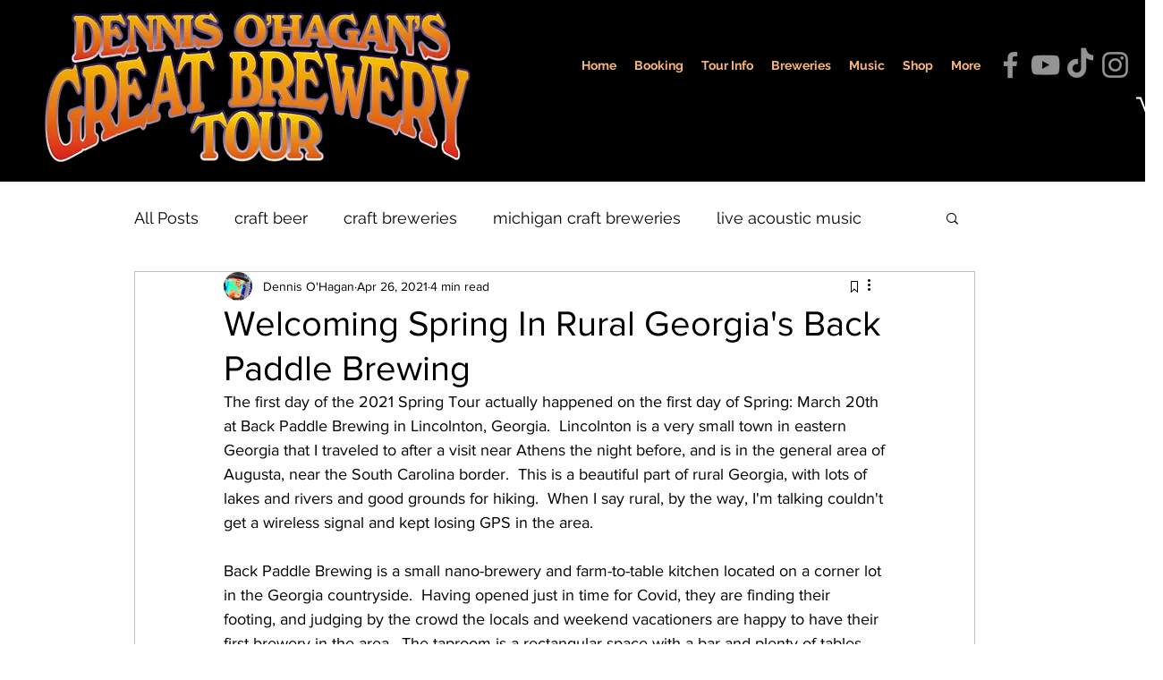

--- FILE ---
content_type: text/html; charset=utf-8
request_url: https://www.google.com/recaptcha/api2/aframe
body_size: 267
content:
<!DOCTYPE HTML><html><head><meta http-equiv="content-type" content="text/html; charset=UTF-8"></head><body><script nonce="9oVTG4F7TIoYPGTwHy24lg">/** Anti-fraud and anti-abuse applications only. See google.com/recaptcha */ try{var clients={'sodar':'https://pagead2.googlesyndication.com/pagead/sodar?'};window.addEventListener("message",function(a){try{if(a.source===window.parent){var b=JSON.parse(a.data);var c=clients[b['id']];if(c){var d=document.createElement('img');d.src=c+b['params']+'&rc='+(localStorage.getItem("rc::a")?sessionStorage.getItem("rc::b"):"");window.document.body.appendChild(d);sessionStorage.setItem("rc::e",parseInt(sessionStorage.getItem("rc::e")||0)+1);localStorage.setItem("rc::h",'1770101314255');}}}catch(b){}});window.parent.postMessage("_grecaptcha_ready", "*");}catch(b){}</script></body></html>

--- FILE ---
content_type: text/css; charset=utf-8
request_url: https://www.greatbrewerytour.com/_serverless/pro-gallery-css-v4-server/layoutCss?ver=2&id=3rc2h-not-scoped&items=3567_175_214%7C3346_4032_1960%7C3565_4032_1960%7C3481_1960_4032%7C3445_4032_1960%7C3533_400_620%7C3422_1960_4032&container=2521_740_1037.21875_720&options=gallerySizeType:px%7CenableInfiniteScroll:true%7CtitlePlacement:SHOW_ON_HOVER%7CimageMargin:5%7CisVertical:false%7CgridStyle:0%7CgalleryLayout:1%7CnumberOfImagesPerRow:0%7CgallerySizePx:300%7CcubeRatio:1%7CcubeType:fill%7CgalleryThumbnailsAlignment:none%7CthumbnailSpacings:0
body_size: -109
content:
#pro-gallery-3rc2h-not-scoped [data-hook="item-container"][data-idx="0"].gallery-item-container{opacity: 1 !important;display: block !important;transition: opacity .2s ease !important;top: 0px !important;left: 0px !important;right: auto !important;height: 255px !important;width: 209px !important;} #pro-gallery-3rc2h-not-scoped [data-hook="item-container"][data-idx="0"] .gallery-item-common-info-outer{height: 100% !important;} #pro-gallery-3rc2h-not-scoped [data-hook="item-container"][data-idx="0"] .gallery-item-common-info{height: 100% !important;width: 100% !important;} #pro-gallery-3rc2h-not-scoped [data-hook="item-container"][data-idx="0"] .gallery-item-wrapper{width: 209px !important;height: 255px !important;margin: 0 !important;} #pro-gallery-3rc2h-not-scoped [data-hook="item-container"][data-idx="0"] .gallery-item-content{width: 209px !important;height: 255px !important;margin: 0px 0px !important;opacity: 1 !important;} #pro-gallery-3rc2h-not-scoped [data-hook="item-container"][data-idx="0"] .gallery-item-hover{width: 209px !important;height: 255px !important;opacity: 1 !important;} #pro-gallery-3rc2h-not-scoped [data-hook="item-container"][data-idx="0"] .item-hover-flex-container{width: 209px !important;height: 255px !important;margin: 0px 0px !important;opacity: 1 !important;} #pro-gallery-3rc2h-not-scoped [data-hook="item-container"][data-idx="0"] .gallery-item-wrapper img{width: 100% !important;height: 100% !important;opacity: 1 !important;} #pro-gallery-3rc2h-not-scoped [data-hook="item-container"][data-idx="1"].gallery-item-container{opacity: 1 !important;display: block !important;transition: opacity .2s ease !important;top: 0px !important;left: 214px !important;right: auto !important;height: 255px !important;width: 526px !important;} #pro-gallery-3rc2h-not-scoped [data-hook="item-container"][data-idx="1"] .gallery-item-common-info-outer{height: 100% !important;} #pro-gallery-3rc2h-not-scoped [data-hook="item-container"][data-idx="1"] .gallery-item-common-info{height: 100% !important;width: 100% !important;} #pro-gallery-3rc2h-not-scoped [data-hook="item-container"][data-idx="1"] .gallery-item-wrapper{width: 526px !important;height: 255px !important;margin: 0 !important;} #pro-gallery-3rc2h-not-scoped [data-hook="item-container"][data-idx="1"] .gallery-item-content{width: 526px !important;height: 255px !important;margin: 0px 0px !important;opacity: 1 !important;} #pro-gallery-3rc2h-not-scoped [data-hook="item-container"][data-idx="1"] .gallery-item-hover{width: 526px !important;height: 255px !important;opacity: 1 !important;} #pro-gallery-3rc2h-not-scoped [data-hook="item-container"][data-idx="1"] .item-hover-flex-container{width: 526px !important;height: 255px !important;margin: 0px 0px !important;opacity: 1 !important;} #pro-gallery-3rc2h-not-scoped [data-hook="item-container"][data-idx="1"] .gallery-item-wrapper img{width: 100% !important;height: 100% !important;opacity: 1 !important;} #pro-gallery-3rc2h-not-scoped [data-hook="item-container"][data-idx="2"].gallery-item-container{opacity: 1 !important;display: block !important;transition: opacity .2s ease !important;top: 260px !important;left: 0px !important;right: auto !important;height: 289px !important;width: 594px !important;} #pro-gallery-3rc2h-not-scoped [data-hook="item-container"][data-idx="2"] .gallery-item-common-info-outer{height: 100% !important;} #pro-gallery-3rc2h-not-scoped [data-hook="item-container"][data-idx="2"] .gallery-item-common-info{height: 100% !important;width: 100% !important;} #pro-gallery-3rc2h-not-scoped [data-hook="item-container"][data-idx="2"] .gallery-item-wrapper{width: 594px !important;height: 289px !important;margin: 0 !important;} #pro-gallery-3rc2h-not-scoped [data-hook="item-container"][data-idx="2"] .gallery-item-content{width: 594px !important;height: 289px !important;margin: 0px 0px !important;opacity: 1 !important;} #pro-gallery-3rc2h-not-scoped [data-hook="item-container"][data-idx="2"] .gallery-item-hover{width: 594px !important;height: 289px !important;opacity: 1 !important;} #pro-gallery-3rc2h-not-scoped [data-hook="item-container"][data-idx="2"] .item-hover-flex-container{width: 594px !important;height: 289px !important;margin: 0px 0px !important;opacity: 1 !important;} #pro-gallery-3rc2h-not-scoped [data-hook="item-container"][data-idx="2"] .gallery-item-wrapper img{width: 100% !important;height: 100% !important;opacity: 1 !important;} #pro-gallery-3rc2h-not-scoped [data-hook="item-container"][data-idx="3"]{display: none !important;} #pro-gallery-3rc2h-not-scoped [data-hook="item-container"][data-idx="4"]{display: none !important;} #pro-gallery-3rc2h-not-scoped [data-hook="item-container"][data-idx="5"]{display: none !important;} #pro-gallery-3rc2h-not-scoped [data-hook="item-container"][data-idx="6"]{display: none !important;} #pro-gallery-3rc2h-not-scoped .pro-gallery-prerender{height:1131.2702174970657px !important;}#pro-gallery-3rc2h-not-scoped {height:1131.2702174970657px !important; width:740px !important;}#pro-gallery-3rc2h-not-scoped .pro-gallery-margin-container {height:1131.2702174970657px !important;}#pro-gallery-3rc2h-not-scoped .pro-gallery {height:1131.2702174970657px !important; width:740px !important;}#pro-gallery-3rc2h-not-scoped .pro-gallery-parent-container {height:1131.2702174970657px !important; width:745px !important;}